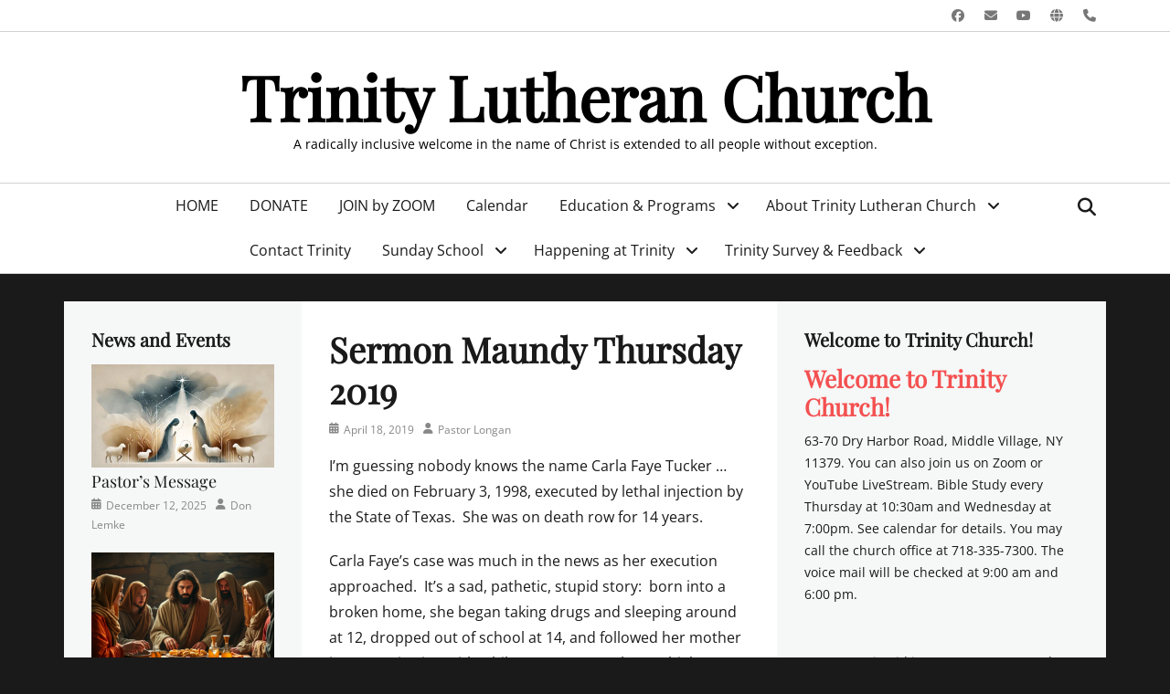

--- FILE ---
content_type: text/html; charset=UTF-8
request_url: https://www.trinitymiddlevillage.org/sermon-maundy-thursday-2019/
body_size: 16444
content:
		<!DOCTYPE html>
		<html lang="en">
		
<head>
		<meta charset="UTF-8">
		<meta name="viewport" content="width=device-width, initial-scale=1, minimum-scale=1">
		<link rel="profile" href="http://gmpg.org/xfn/11">
		<title>Sermon Maundy Thursday 2019 &#8211; Trinity Lutheran Church</title>
<meta name='robots' content='max-image-preview:large' />
<link rel='dns-prefetch' href='//www.jotform.com' />
<link rel='dns-prefetch' href='//fonts.googleapis.com' />
<link rel="alternate" type="application/rss+xml" title="Trinity Lutheran Church &raquo; Feed" href="https://www.trinitymiddlevillage.org/feed/" />
<link rel="alternate" type="application/rss+xml" title="Trinity Lutheran Church &raquo; Comments Feed" href="https://www.trinitymiddlevillage.org/comments/feed/" />
<link rel="alternate" title="oEmbed (JSON)" type="application/json+oembed" href="https://www.trinitymiddlevillage.org/wp-json/oembed/1.0/embed?url=https%3A%2F%2Fwww.trinitymiddlevillage.org%2Fsermon-maundy-thursday-2019%2F" />
<link rel="alternate" title="oEmbed (XML)" type="text/xml+oembed" href="https://www.trinitymiddlevillage.org/wp-json/oembed/1.0/embed?url=https%3A%2F%2Fwww.trinitymiddlevillage.org%2Fsermon-maundy-thursday-2019%2F&#038;format=xml" />
<style id='wp-img-auto-sizes-contain-inline-css' type='text/css'>
img:is([sizes=auto i],[sizes^="auto," i]){contain-intrinsic-size:3000px 1500px}
/*# sourceURL=wp-img-auto-sizes-contain-inline-css */
</style>
<link rel='stylesheet' id='calp-general-css' href='https://www.trinitymiddlevillage.org/wp-content/plugins/calpress-event-calendar/css/general.css?ver=1' type='text/css' media='all' />
<link rel='stylesheet' id='mec-select2-style-css' href='https://www.trinitymiddlevillage.org/wp-content/plugins/modern-events-calendar-lite/assets/packages/select2/select2.min.css?ver=7.28.0' type='text/css' media='all' />
<link rel='stylesheet' id='mec-font-icons-css' href='https://www.trinitymiddlevillage.org/wp-content/plugins/modern-events-calendar-lite/assets/css/iconfonts.css?ver=7.28.0' type='text/css' media='all' />
<link rel='stylesheet' id='mec-frontend-style-css' href='https://www.trinitymiddlevillage.org/wp-content/plugins/modern-events-calendar-lite/assets/css/frontend.min.css?ver=7.28.0' type='text/css' media='all' />
<link rel='stylesheet' id='mec-tooltip-style-css' href='https://www.trinitymiddlevillage.org/wp-content/plugins/modern-events-calendar-lite/assets/packages/tooltip/tooltip.css?ver=7.28.0' type='text/css' media='all' />
<link rel='stylesheet' id='mec-tooltip-shadow-style-css' href='https://www.trinitymiddlevillage.org/wp-content/plugins/modern-events-calendar-lite/assets/packages/tooltip/tooltipster-sideTip-shadow.min.css?ver=7.28.0' type='text/css' media='all' />
<link rel='stylesheet' id='featherlight-css' href='https://www.trinitymiddlevillage.org/wp-content/plugins/modern-events-calendar-lite/assets/packages/featherlight/featherlight.css?ver=7.28.0' type='text/css' media='all' />
<link rel='stylesheet' id='mec-google-fonts-css' href='//fonts.googleapis.com/css?family=Montserrat%3A400%2C700%7CRoboto%3A100%2C300%2C400%2C700&#038;ver=7.28.0' type='text/css' media='all' />
<link rel='stylesheet' id='mec-lity-style-css' href='https://www.trinitymiddlevillage.org/wp-content/plugins/modern-events-calendar-lite/assets/packages/lity/lity.min.css?ver=7.28.0' type='text/css' media='all' />
<link rel='stylesheet' id='mec-general-calendar-style-css' href='https://www.trinitymiddlevillage.org/wp-content/plugins/modern-events-calendar-lite/assets/css/mec-general-calendar.css?ver=7.28.0' type='text/css' media='all' />
<link rel='stylesheet' id='A5-framework-css' href='https://www.trinitymiddlevillage.org/a5-framework-frontend.css?ver=1.0%20beta%2020160127%20FPW' type='text/css' media='all' />
<style id='wp-emoji-styles-inline-css' type='text/css'>

	img.wp-smiley, img.emoji {
		display: inline !important;
		border: none !important;
		box-shadow: none !important;
		height: 1em !important;
		width: 1em !important;
		margin: 0 0.07em !important;
		vertical-align: -0.1em !important;
		background: none !important;
		padding: 0 !important;
	}
/*# sourceURL=wp-emoji-styles-inline-css */
</style>
<style id='wp-block-library-inline-css' type='text/css'>
:root{--wp-block-synced-color:#7a00df;--wp-block-synced-color--rgb:122,0,223;--wp-bound-block-color:var(--wp-block-synced-color);--wp-editor-canvas-background:#ddd;--wp-admin-theme-color:#007cba;--wp-admin-theme-color--rgb:0,124,186;--wp-admin-theme-color-darker-10:#006ba1;--wp-admin-theme-color-darker-10--rgb:0,107,160.5;--wp-admin-theme-color-darker-20:#005a87;--wp-admin-theme-color-darker-20--rgb:0,90,135;--wp-admin-border-width-focus:2px}@media (min-resolution:192dpi){:root{--wp-admin-border-width-focus:1.5px}}.wp-element-button{cursor:pointer}:root .has-very-light-gray-background-color{background-color:#eee}:root .has-very-dark-gray-background-color{background-color:#313131}:root .has-very-light-gray-color{color:#eee}:root .has-very-dark-gray-color{color:#313131}:root .has-vivid-green-cyan-to-vivid-cyan-blue-gradient-background{background:linear-gradient(135deg,#00d084,#0693e3)}:root .has-purple-crush-gradient-background{background:linear-gradient(135deg,#34e2e4,#4721fb 50%,#ab1dfe)}:root .has-hazy-dawn-gradient-background{background:linear-gradient(135deg,#faaca8,#dad0ec)}:root .has-subdued-olive-gradient-background{background:linear-gradient(135deg,#fafae1,#67a671)}:root .has-atomic-cream-gradient-background{background:linear-gradient(135deg,#fdd79a,#004a59)}:root .has-nightshade-gradient-background{background:linear-gradient(135deg,#330968,#31cdcf)}:root .has-midnight-gradient-background{background:linear-gradient(135deg,#020381,#2874fc)}:root{--wp--preset--font-size--normal:16px;--wp--preset--font-size--huge:42px}.has-regular-font-size{font-size:1em}.has-larger-font-size{font-size:2.625em}.has-normal-font-size{font-size:var(--wp--preset--font-size--normal)}.has-huge-font-size{font-size:var(--wp--preset--font-size--huge)}.has-text-align-center{text-align:center}.has-text-align-left{text-align:left}.has-text-align-right{text-align:right}.has-fit-text{white-space:nowrap!important}#end-resizable-editor-section{display:none}.aligncenter{clear:both}.items-justified-left{justify-content:flex-start}.items-justified-center{justify-content:center}.items-justified-right{justify-content:flex-end}.items-justified-space-between{justify-content:space-between}.screen-reader-text{border:0;clip-path:inset(50%);height:1px;margin:-1px;overflow:hidden;padding:0;position:absolute;width:1px;word-wrap:normal!important}.screen-reader-text:focus{background-color:#ddd;clip-path:none;color:#444;display:block;font-size:1em;height:auto;left:5px;line-height:normal;padding:15px 23px 14px;text-decoration:none;top:5px;width:auto;z-index:100000}html :where(.has-border-color){border-style:solid}html :where([style*=border-top-color]){border-top-style:solid}html :where([style*=border-right-color]){border-right-style:solid}html :where([style*=border-bottom-color]){border-bottom-style:solid}html :where([style*=border-left-color]){border-left-style:solid}html :where([style*=border-width]){border-style:solid}html :where([style*=border-top-width]){border-top-style:solid}html :where([style*=border-right-width]){border-right-style:solid}html :where([style*=border-bottom-width]){border-bottom-style:solid}html :where([style*=border-left-width]){border-left-style:solid}html :where(img[class*=wp-image-]){height:auto;max-width:100%}:where(figure){margin:0 0 1em}html :where(.is-position-sticky){--wp-admin--admin-bar--position-offset:var(--wp-admin--admin-bar--height,0px)}@media screen and (max-width:600px){html :where(.is-position-sticky){--wp-admin--admin-bar--position-offset:0px}}

/*# sourceURL=wp-block-library-inline-css */
</style><style id='wp-block-image-inline-css' type='text/css'>
.wp-block-image>a,.wp-block-image>figure>a{display:inline-block}.wp-block-image img{box-sizing:border-box;height:auto;max-width:100%;vertical-align:bottom}@media not (prefers-reduced-motion){.wp-block-image img.hide{visibility:hidden}.wp-block-image img.show{animation:show-content-image .4s}}.wp-block-image[style*=border-radius] img,.wp-block-image[style*=border-radius]>a{border-radius:inherit}.wp-block-image.has-custom-border img{box-sizing:border-box}.wp-block-image.aligncenter{text-align:center}.wp-block-image.alignfull>a,.wp-block-image.alignwide>a{width:100%}.wp-block-image.alignfull img,.wp-block-image.alignwide img{height:auto;width:100%}.wp-block-image .aligncenter,.wp-block-image .alignleft,.wp-block-image .alignright,.wp-block-image.aligncenter,.wp-block-image.alignleft,.wp-block-image.alignright{display:table}.wp-block-image .aligncenter>figcaption,.wp-block-image .alignleft>figcaption,.wp-block-image .alignright>figcaption,.wp-block-image.aligncenter>figcaption,.wp-block-image.alignleft>figcaption,.wp-block-image.alignright>figcaption{caption-side:bottom;display:table-caption}.wp-block-image .alignleft{float:left;margin:.5em 1em .5em 0}.wp-block-image .alignright{float:right;margin:.5em 0 .5em 1em}.wp-block-image .aligncenter{margin-left:auto;margin-right:auto}.wp-block-image :where(figcaption){margin-bottom:1em;margin-top:.5em}.wp-block-image.is-style-circle-mask img{border-radius:9999px}@supports ((-webkit-mask-image:none) or (mask-image:none)) or (-webkit-mask-image:none){.wp-block-image.is-style-circle-mask img{border-radius:0;-webkit-mask-image:url('data:image/svg+xml;utf8,<svg viewBox="0 0 100 100" xmlns="http://www.w3.org/2000/svg"><circle cx="50" cy="50" r="50"/></svg>');mask-image:url('data:image/svg+xml;utf8,<svg viewBox="0 0 100 100" xmlns="http://www.w3.org/2000/svg"><circle cx="50" cy="50" r="50"/></svg>');mask-mode:alpha;-webkit-mask-position:center;mask-position:center;-webkit-mask-repeat:no-repeat;mask-repeat:no-repeat;-webkit-mask-size:contain;mask-size:contain}}:root :where(.wp-block-image.is-style-rounded img,.wp-block-image .is-style-rounded img){border-radius:9999px}.wp-block-image figure{margin:0}.wp-lightbox-container{display:flex;flex-direction:column;position:relative}.wp-lightbox-container img{cursor:zoom-in}.wp-lightbox-container img:hover+button{opacity:1}.wp-lightbox-container button{align-items:center;backdrop-filter:blur(16px) saturate(180%);background-color:#5a5a5a40;border:none;border-radius:4px;cursor:zoom-in;display:flex;height:20px;justify-content:center;opacity:0;padding:0;position:absolute;right:16px;text-align:center;top:16px;width:20px;z-index:100}@media not (prefers-reduced-motion){.wp-lightbox-container button{transition:opacity .2s ease}}.wp-lightbox-container button:focus-visible{outline:3px auto #5a5a5a40;outline:3px auto -webkit-focus-ring-color;outline-offset:3px}.wp-lightbox-container button:hover{cursor:pointer;opacity:1}.wp-lightbox-container button:focus{opacity:1}.wp-lightbox-container button:focus,.wp-lightbox-container button:hover,.wp-lightbox-container button:not(:hover):not(:active):not(.has-background){background-color:#5a5a5a40;border:none}.wp-lightbox-overlay{box-sizing:border-box;cursor:zoom-out;height:100vh;left:0;overflow:hidden;position:fixed;top:0;visibility:hidden;width:100%;z-index:100000}.wp-lightbox-overlay .close-button{align-items:center;cursor:pointer;display:flex;justify-content:center;min-height:40px;min-width:40px;padding:0;position:absolute;right:calc(env(safe-area-inset-right) + 16px);top:calc(env(safe-area-inset-top) + 16px);z-index:5000000}.wp-lightbox-overlay .close-button:focus,.wp-lightbox-overlay .close-button:hover,.wp-lightbox-overlay .close-button:not(:hover):not(:active):not(.has-background){background:none;border:none}.wp-lightbox-overlay .lightbox-image-container{height:var(--wp--lightbox-container-height);left:50%;overflow:hidden;position:absolute;top:50%;transform:translate(-50%,-50%);transform-origin:top left;width:var(--wp--lightbox-container-width);z-index:9999999999}.wp-lightbox-overlay .wp-block-image{align-items:center;box-sizing:border-box;display:flex;height:100%;justify-content:center;margin:0;position:relative;transform-origin:0 0;width:100%;z-index:3000000}.wp-lightbox-overlay .wp-block-image img{height:var(--wp--lightbox-image-height);min-height:var(--wp--lightbox-image-height);min-width:var(--wp--lightbox-image-width);width:var(--wp--lightbox-image-width)}.wp-lightbox-overlay .wp-block-image figcaption{display:none}.wp-lightbox-overlay button{background:none;border:none}.wp-lightbox-overlay .scrim{background-color:#fff;height:100%;opacity:.9;position:absolute;width:100%;z-index:2000000}.wp-lightbox-overlay.active{visibility:visible}@media not (prefers-reduced-motion){.wp-lightbox-overlay.active{animation:turn-on-visibility .25s both}.wp-lightbox-overlay.active img{animation:turn-on-visibility .35s both}.wp-lightbox-overlay.show-closing-animation:not(.active){animation:turn-off-visibility .35s both}.wp-lightbox-overlay.show-closing-animation:not(.active) img{animation:turn-off-visibility .25s both}.wp-lightbox-overlay.zoom.active{animation:none;opacity:1;visibility:visible}.wp-lightbox-overlay.zoom.active .lightbox-image-container{animation:lightbox-zoom-in .4s}.wp-lightbox-overlay.zoom.active .lightbox-image-container img{animation:none}.wp-lightbox-overlay.zoom.active .scrim{animation:turn-on-visibility .4s forwards}.wp-lightbox-overlay.zoom.show-closing-animation:not(.active){animation:none}.wp-lightbox-overlay.zoom.show-closing-animation:not(.active) .lightbox-image-container{animation:lightbox-zoom-out .4s}.wp-lightbox-overlay.zoom.show-closing-animation:not(.active) .lightbox-image-container img{animation:none}.wp-lightbox-overlay.zoom.show-closing-animation:not(.active) .scrim{animation:turn-off-visibility .4s forwards}}@keyframes show-content-image{0%{visibility:hidden}99%{visibility:hidden}to{visibility:visible}}@keyframes turn-on-visibility{0%{opacity:0}to{opacity:1}}@keyframes turn-off-visibility{0%{opacity:1;visibility:visible}99%{opacity:0;visibility:visible}to{opacity:0;visibility:hidden}}@keyframes lightbox-zoom-in{0%{transform:translate(calc((-100vw + var(--wp--lightbox-scrollbar-width))/2 + var(--wp--lightbox-initial-left-position)),calc(-50vh + var(--wp--lightbox-initial-top-position))) scale(var(--wp--lightbox-scale))}to{transform:translate(-50%,-50%) scale(1)}}@keyframes lightbox-zoom-out{0%{transform:translate(-50%,-50%) scale(1);visibility:visible}99%{visibility:visible}to{transform:translate(calc((-100vw + var(--wp--lightbox-scrollbar-width))/2 + var(--wp--lightbox-initial-left-position)),calc(-50vh + var(--wp--lightbox-initial-top-position))) scale(var(--wp--lightbox-scale));visibility:hidden}}
/*# sourceURL=https://www.trinitymiddlevillage.org/wp-includes/blocks/image/style.min.css */
</style>
<style id='wp-block-image-theme-inline-css' type='text/css'>
:root :where(.wp-block-image figcaption){color:#555;font-size:13px;text-align:center}.is-dark-theme :root :where(.wp-block-image figcaption){color:#ffffffa6}.wp-block-image{margin:0 0 1em}
/*# sourceURL=https://www.trinitymiddlevillage.org/wp-includes/blocks/image/theme.min.css */
</style>
<style id='wp-block-paragraph-inline-css' type='text/css'>
.is-small-text{font-size:.875em}.is-regular-text{font-size:1em}.is-large-text{font-size:2.25em}.is-larger-text{font-size:3em}.has-drop-cap:not(:focus):first-letter{float:left;font-size:8.4em;font-style:normal;font-weight:100;line-height:.68;margin:.05em .1em 0 0;text-transform:uppercase}body.rtl .has-drop-cap:not(:focus):first-letter{float:none;margin-left:.1em}p.has-drop-cap.has-background{overflow:hidden}:root :where(p.has-background){padding:1.25em 2.375em}:where(p.has-text-color:not(.has-link-color)) a{color:inherit}p.has-text-align-left[style*="writing-mode:vertical-lr"],p.has-text-align-right[style*="writing-mode:vertical-rl"]{rotate:180deg}
/*# sourceURL=https://www.trinitymiddlevillage.org/wp-includes/blocks/paragraph/style.min.css */
</style>
<style id='global-styles-inline-css' type='text/css'>
:root{--wp--preset--aspect-ratio--square: 1;--wp--preset--aspect-ratio--4-3: 4/3;--wp--preset--aspect-ratio--3-4: 3/4;--wp--preset--aspect-ratio--3-2: 3/2;--wp--preset--aspect-ratio--2-3: 2/3;--wp--preset--aspect-ratio--16-9: 16/9;--wp--preset--aspect-ratio--9-16: 9/16;--wp--preset--color--black: #111111;--wp--preset--color--cyan-bluish-gray: #abb8c3;--wp--preset--color--white: #ffffff;--wp--preset--color--pale-pink: #f78da7;--wp--preset--color--vivid-red: #cf2e2e;--wp--preset--color--luminous-vivid-orange: #ff6900;--wp--preset--color--luminous-vivid-amber: #fcb900;--wp--preset--color--light-green-cyan: #7bdcb5;--wp--preset--color--vivid-green-cyan: #00d084;--wp--preset--color--pale-cyan-blue: #8ed1fc;--wp--preset--color--vivid-cyan-blue: #0693e3;--wp--preset--color--vivid-purple: #9b51e0;--wp--preset--color--gray: #f4f4f4;--wp--preset--color--blue: #1b8be0;--wp--preset--color--orange: #e7b507;--wp--preset--color--soft-red: #f45050;--wp--preset--gradient--vivid-cyan-blue-to-vivid-purple: linear-gradient(135deg,rgb(6,147,227) 0%,rgb(155,81,224) 100%);--wp--preset--gradient--light-green-cyan-to-vivid-green-cyan: linear-gradient(135deg,rgb(122,220,180) 0%,rgb(0,208,130) 100%);--wp--preset--gradient--luminous-vivid-amber-to-luminous-vivid-orange: linear-gradient(135deg,rgb(252,185,0) 0%,rgb(255,105,0) 100%);--wp--preset--gradient--luminous-vivid-orange-to-vivid-red: linear-gradient(135deg,rgb(255,105,0) 0%,rgb(207,46,46) 100%);--wp--preset--gradient--very-light-gray-to-cyan-bluish-gray: linear-gradient(135deg,rgb(238,238,238) 0%,rgb(169,184,195) 100%);--wp--preset--gradient--cool-to-warm-spectrum: linear-gradient(135deg,rgb(74,234,220) 0%,rgb(151,120,209) 20%,rgb(207,42,186) 40%,rgb(238,44,130) 60%,rgb(251,105,98) 80%,rgb(254,248,76) 100%);--wp--preset--gradient--blush-light-purple: linear-gradient(135deg,rgb(255,206,236) 0%,rgb(152,150,240) 100%);--wp--preset--gradient--blush-bordeaux: linear-gradient(135deg,rgb(254,205,165) 0%,rgb(254,45,45) 50%,rgb(107,0,62) 100%);--wp--preset--gradient--luminous-dusk: linear-gradient(135deg,rgb(255,203,112) 0%,rgb(199,81,192) 50%,rgb(65,88,208) 100%);--wp--preset--gradient--pale-ocean: linear-gradient(135deg,rgb(255,245,203) 0%,rgb(182,227,212) 50%,rgb(51,167,181) 100%);--wp--preset--gradient--electric-grass: linear-gradient(135deg,rgb(202,248,128) 0%,rgb(113,206,126) 100%);--wp--preset--gradient--midnight: linear-gradient(135deg,rgb(2,3,129) 0%,rgb(40,116,252) 100%);--wp--preset--font-size--small: 14px;--wp--preset--font-size--medium: 20px;--wp--preset--font-size--large: 42px;--wp--preset--font-size--x-large: 42px;--wp--preset--font-size--normal: 18px;--wp--preset--font-size--huge: 54px;--wp--preset--spacing--20: 0.44rem;--wp--preset--spacing--30: 0.67rem;--wp--preset--spacing--40: 1rem;--wp--preset--spacing--50: 1.5rem;--wp--preset--spacing--60: 2.25rem;--wp--preset--spacing--70: 3.38rem;--wp--preset--spacing--80: 5.06rem;--wp--preset--shadow--natural: 6px 6px 9px rgba(0, 0, 0, 0.2);--wp--preset--shadow--deep: 12px 12px 50px rgba(0, 0, 0, 0.4);--wp--preset--shadow--sharp: 6px 6px 0px rgba(0, 0, 0, 0.2);--wp--preset--shadow--outlined: 6px 6px 0px -3px rgb(255, 255, 255), 6px 6px rgb(0, 0, 0);--wp--preset--shadow--crisp: 6px 6px 0px rgb(0, 0, 0);}:where(.is-layout-flex){gap: 0.5em;}:where(.is-layout-grid){gap: 0.5em;}body .is-layout-flex{display: flex;}.is-layout-flex{flex-wrap: wrap;align-items: center;}.is-layout-flex > :is(*, div){margin: 0;}body .is-layout-grid{display: grid;}.is-layout-grid > :is(*, div){margin: 0;}:where(.wp-block-columns.is-layout-flex){gap: 2em;}:where(.wp-block-columns.is-layout-grid){gap: 2em;}:where(.wp-block-post-template.is-layout-flex){gap: 1.25em;}:where(.wp-block-post-template.is-layout-grid){gap: 1.25em;}.has-black-color{color: var(--wp--preset--color--black) !important;}.has-cyan-bluish-gray-color{color: var(--wp--preset--color--cyan-bluish-gray) !important;}.has-white-color{color: var(--wp--preset--color--white) !important;}.has-pale-pink-color{color: var(--wp--preset--color--pale-pink) !important;}.has-vivid-red-color{color: var(--wp--preset--color--vivid-red) !important;}.has-luminous-vivid-orange-color{color: var(--wp--preset--color--luminous-vivid-orange) !important;}.has-luminous-vivid-amber-color{color: var(--wp--preset--color--luminous-vivid-amber) !important;}.has-light-green-cyan-color{color: var(--wp--preset--color--light-green-cyan) !important;}.has-vivid-green-cyan-color{color: var(--wp--preset--color--vivid-green-cyan) !important;}.has-pale-cyan-blue-color{color: var(--wp--preset--color--pale-cyan-blue) !important;}.has-vivid-cyan-blue-color{color: var(--wp--preset--color--vivid-cyan-blue) !important;}.has-vivid-purple-color{color: var(--wp--preset--color--vivid-purple) !important;}.has-black-background-color{background-color: var(--wp--preset--color--black) !important;}.has-cyan-bluish-gray-background-color{background-color: var(--wp--preset--color--cyan-bluish-gray) !important;}.has-white-background-color{background-color: var(--wp--preset--color--white) !important;}.has-pale-pink-background-color{background-color: var(--wp--preset--color--pale-pink) !important;}.has-vivid-red-background-color{background-color: var(--wp--preset--color--vivid-red) !important;}.has-luminous-vivid-orange-background-color{background-color: var(--wp--preset--color--luminous-vivid-orange) !important;}.has-luminous-vivid-amber-background-color{background-color: var(--wp--preset--color--luminous-vivid-amber) !important;}.has-light-green-cyan-background-color{background-color: var(--wp--preset--color--light-green-cyan) !important;}.has-vivid-green-cyan-background-color{background-color: var(--wp--preset--color--vivid-green-cyan) !important;}.has-pale-cyan-blue-background-color{background-color: var(--wp--preset--color--pale-cyan-blue) !important;}.has-vivid-cyan-blue-background-color{background-color: var(--wp--preset--color--vivid-cyan-blue) !important;}.has-vivid-purple-background-color{background-color: var(--wp--preset--color--vivid-purple) !important;}.has-black-border-color{border-color: var(--wp--preset--color--black) !important;}.has-cyan-bluish-gray-border-color{border-color: var(--wp--preset--color--cyan-bluish-gray) !important;}.has-white-border-color{border-color: var(--wp--preset--color--white) !important;}.has-pale-pink-border-color{border-color: var(--wp--preset--color--pale-pink) !important;}.has-vivid-red-border-color{border-color: var(--wp--preset--color--vivid-red) !important;}.has-luminous-vivid-orange-border-color{border-color: var(--wp--preset--color--luminous-vivid-orange) !important;}.has-luminous-vivid-amber-border-color{border-color: var(--wp--preset--color--luminous-vivid-amber) !important;}.has-light-green-cyan-border-color{border-color: var(--wp--preset--color--light-green-cyan) !important;}.has-vivid-green-cyan-border-color{border-color: var(--wp--preset--color--vivid-green-cyan) !important;}.has-pale-cyan-blue-border-color{border-color: var(--wp--preset--color--pale-cyan-blue) !important;}.has-vivid-cyan-blue-border-color{border-color: var(--wp--preset--color--vivid-cyan-blue) !important;}.has-vivid-purple-border-color{border-color: var(--wp--preset--color--vivid-purple) !important;}.has-vivid-cyan-blue-to-vivid-purple-gradient-background{background: var(--wp--preset--gradient--vivid-cyan-blue-to-vivid-purple) !important;}.has-light-green-cyan-to-vivid-green-cyan-gradient-background{background: var(--wp--preset--gradient--light-green-cyan-to-vivid-green-cyan) !important;}.has-luminous-vivid-amber-to-luminous-vivid-orange-gradient-background{background: var(--wp--preset--gradient--luminous-vivid-amber-to-luminous-vivid-orange) !important;}.has-luminous-vivid-orange-to-vivid-red-gradient-background{background: var(--wp--preset--gradient--luminous-vivid-orange-to-vivid-red) !important;}.has-very-light-gray-to-cyan-bluish-gray-gradient-background{background: var(--wp--preset--gradient--very-light-gray-to-cyan-bluish-gray) !important;}.has-cool-to-warm-spectrum-gradient-background{background: var(--wp--preset--gradient--cool-to-warm-spectrum) !important;}.has-blush-light-purple-gradient-background{background: var(--wp--preset--gradient--blush-light-purple) !important;}.has-blush-bordeaux-gradient-background{background: var(--wp--preset--gradient--blush-bordeaux) !important;}.has-luminous-dusk-gradient-background{background: var(--wp--preset--gradient--luminous-dusk) !important;}.has-pale-ocean-gradient-background{background: var(--wp--preset--gradient--pale-ocean) !important;}.has-electric-grass-gradient-background{background: var(--wp--preset--gradient--electric-grass) !important;}.has-midnight-gradient-background{background: var(--wp--preset--gradient--midnight) !important;}.has-small-font-size{font-size: var(--wp--preset--font-size--small) !important;}.has-medium-font-size{font-size: var(--wp--preset--font-size--medium) !important;}.has-large-font-size{font-size: var(--wp--preset--font-size--large) !important;}.has-x-large-font-size{font-size: var(--wp--preset--font-size--x-large) !important;}
/*# sourceURL=global-styles-inline-css */
</style>

<style id='classic-theme-styles-inline-css' type='text/css'>
/*! This file is auto-generated */
.wp-block-button__link{color:#fff;background-color:#32373c;border-radius:9999px;box-shadow:none;text-decoration:none;padding:calc(.667em + 2px) calc(1.333em + 2px);font-size:1.125em}.wp-block-file__button{background:#32373c;color:#fff;text-decoration:none}
/*# sourceURL=/wp-includes/css/classic-themes.min.css */
</style>
<link rel='stylesheet' id='ce_responsive-css' href='https://www.trinitymiddlevillage.org/wp-content/plugins/simple-embed-code/css/video-container.min.css?ver=2.5.1' type='text/css' media='all' />
<link rel='stylesheet' id='lucida-web-font-css' href='https://www.trinitymiddlevillage.org/wp-content/fonts/0688972f37652f61a990173aa0de9ff4.css' type='text/css' media='all' />
<link rel='stylesheet' id='lucida-style-css' href='https://www.trinitymiddlevillage.org/wp-content/themes/lucida/style.css?ver=2.0.1' type='text/css' media='all' />
<link rel='stylesheet' id='font-awesome-css' href='https://www.trinitymiddlevillage.org/wp-content/themes/lucida/css/font-awesome/css/all.min.css?ver=6.7.2' type='text/css' media='all' />
<link rel='stylesheet' id='lucida-block-style-css' href='https://www.trinitymiddlevillage.org/wp-content/themes/lucida/css/blocks.css?ver=20251219-182726' type='text/css' media='all' />
<script type="text/javascript" src="https://www.trinitymiddlevillage.org/wp-includes/js/jquery/jquery.min.js?ver=3.7.1" id="jquery-core-js"></script>
<script type="text/javascript" src="https://www.trinitymiddlevillage.org/wp-includes/js/jquery/jquery-migrate.min.js?ver=3.4.1" id="jquery-migrate-js"></script>
<script type="text/javascript" id="calp-event-js-extra">
/* <![CDATA[ */
var calp_event = {"language":"en","ajaxurl":"https://www.trinitymiddlevillage.org/wp-admin/admin-ajax.php"};
//# sourceURL=calp-event-js-extra
/* ]]> */
</script>
<script type="text/javascript" src="https://www.trinitymiddlevillage.org/wp-content/plugins/calpress-event-calendar/js/event.js?ver=1" id="calp-event-js"></script>
<script type="text/javascript" src="https://www.trinitymiddlevillage.org/wp-includes/js/jquery/ui/core.min.js?ver=1.13.3" id="jquery-ui-core-js"></script>
<script type="text/javascript" src="https://www.trinitymiddlevillage.org/wp-includes/js/jquery/ui/mouse.min.js?ver=1.13.3" id="jquery-ui-mouse-js"></script>
<script type="text/javascript" src="https://www.trinitymiddlevillage.org/wp-includes/js/jquery/ui/draggable.min.js?ver=1.13.3" id="jquery-ui-draggable-js"></script>
<script type="text/javascript" src="https://www.jotform.com/static/feedbackWP.js?ver=6.9" id="jotform-feedback-button-js"></script>
<script type="text/javascript" id="lucida-custom-scripts-js-extra">
/* <![CDATA[ */
var lucidaScreenReaderText = {"expand":"expand child menu","collapse":"collapse child menu"};
//# sourceURL=lucida-custom-scripts-js-extra
/* ]]> */
</script>
<script type="text/javascript" src="https://www.trinitymiddlevillage.org/wp-content/themes/lucida/js/custom-scripts.min.js" id="lucida-custom-scripts-js"></script>
<link rel="https://api.w.org/" href="https://www.trinitymiddlevillage.org/wp-json/" /><link rel="alternate" title="JSON" type="application/json" href="https://www.trinitymiddlevillage.org/wp-json/wp/v2/posts/1119" /><link rel="EditURI" type="application/rsd+xml" title="RSD" href="https://www.trinitymiddlevillage.org/xmlrpc.php?rsd" />
<meta name="generator" content="WordPress 6.9" />
<link rel="canonical" href="https://www.trinitymiddlevillage.org/sermon-maundy-thursday-2019/" />
<link rel='shortlink' href='https://www.trinitymiddlevillage.org/?p=1119' />
<style type="text/css">.recentcomments a{display:inline !important;padding:0 !important;margin:0 !important;}</style><link rel="icon" href="https://www.trinitymiddlevillage.org/wp-content/uploads/2017/10/Luther_Seal_1-150x150.jpg" sizes="32x32" />
<link rel="icon" href="https://www.trinitymiddlevillage.org/wp-content/uploads/2017/10/Luther_Seal_1.jpg" sizes="192x192" />
<link rel="apple-touch-icon" href="https://www.trinitymiddlevillage.org/wp-content/uploads/2017/10/Luther_Seal_1.jpg" />
<meta name="msapplication-TileImage" content="https://www.trinitymiddlevillage.org/wp-content/uploads/2017/10/Luther_Seal_1.jpg" />
<!-- Trinity Lutheran Church inline CSS Styles -->
<style type="text/css" media="screen" rel="ct-custom-css">
.site-title a, .site-description { color: #000000; }
</style>
<style>:root,::before,::after{--mec-color-skin: #40d9f1;--mec-color-skin-rgba-1: rgba(64, 217, 241, .25);--mec-color-skin-rgba-2: rgba(64, 217, 241, .5);--mec-color-skin-rgba-3: rgba(64, 217, 241, .75);--mec-color-skin-rgba-4: rgba(64, 217, 241, .11);--mec-primary-border-radius: ;--mec-secondary-border-radius: ;--mec-container-normal-width: 1196px;--mec-container-large-width: 1690px;--mec-fes-main-color: #40d9f1;--mec-fes-main-color-rgba-1: rgba(64, 217, 241, 0.12);--mec-fes-main-color-rgba-2: rgba(64, 217, 241, 0.23);--mec-fes-main-color-rgba-3: rgba(64, 217, 241, 0.03);--mec-fes-main-color-rgba-4: rgba(64, 217, 241, 0.3);--mec-fes-main-color-rgba-5: rgb(64 217 241 / 7%);--mec-fes-main-color-rgba-6: rgba(64, 217, 241, 0.2);</style></head>

<body class="wp-singular post-template-default single single-post postid-1119 single-format-standard wp-embed-responsive wp-theme-lucida mec-theme-lucida group-blog layout-three-columns excerpt-image-left news-ticker-above-content header-center">


		<div id="page" class="hfeed site">
			<a class="skip-link screen-reader-text" href="#content">Skip to content			</a>	
				<div id="header-top" class="header-top-bar">
		    <div class="wrapper">
		            <div id="header-top-menu">
                    <div class="header-right-social-icons widget_lucida_social_icons">
                <a class="font-awesome fa-brands fa-facebook" target="_blank" title="Facebook" href="https://www.facebook.com/trinitymiddlevillage"><span class="screen-reader-text">Facebook</span> </a><a class="font-awesome fa-solid fa-envelope" target="_blank" title="Email" href="information@trinitymiddlevillage.org"><span class="screen-reader-text">Email</span> </a><a class="font-awesome fa-brands fa-youtube" target="_blank" title="YouTube" href="https://www.youtube.com/channel/UCJY3b2UTudO7noiVEVVreyw"><span class="screen-reader-text">YouTube</span> </a><a class="font-awesome fa-solid fa-globe" target="_blank" title="Website" href="http://www.trinitymiddlevillage.org/"><span class="screen-reader-text">Website</span> </a><a class="font-awesome fa-solid fa-phone" target="_blank" title="Phone" href="7183357300"><span class="screen-reader-text">Phone</span> </a>            </div><!-- #header-right-social-icons -->
        
    </div><!-- #header-top-menu -->
    		    </div><!-- .wrapper -->
		</div><!-- #header-top -->
	    		<header id="masthead" role="banner">
    		<div class="wrapper">
		<div id="site-branding">
		<div id="site-header"><p class="site-title"><a href="https://www.trinitymiddlevillage.org/">Trinity Lutheran Church</a></p>
			<h2 class="site-description">A radically inclusive welcome in the name of Christ is extended to all people without exception. </h2>
		</div><!-- #site-header --></div><!-- #site-branding-->			</div><!-- .wrapper -->
		</header><!-- #masthead -->
		<!-- Disable Header Image -->    <div id="primary-menu">
        <div class="wrapper">
            <button id="menu-toggle-primary" class="menu-toggle">Menu</button>

            <div id="site-header-menu" class="menu-primary">
                <nav id="site-navigation" class="main-navigation nav-primary search-enabled" role="navigation" aria-label="Primary Menu">
                    <h3 class="screen-reader-text">Primary menu</h3>
                    <ul id="menu-main-menu" class="menu lucida-nav-menu"><li id="menu-item-221" class="menu-item menu-item-type-custom menu-item-object-custom menu-item-home menu-item-221"><a href="https://www.trinitymiddlevillage.org">HOME</a></li>
<li id="menu-item-8397" class="menu-item menu-item-type-post_type menu-item-object-page menu-item-8397"><a href="https://www.trinitymiddlevillage.org/donate-to-trinity/">DONATE</a></li>
<li id="menu-item-7344" class="menu-item menu-item-type-custom menu-item-object-custom menu-item-7344"><a href="https://us06web.zoom.us/j/7183357300?">JOIN by ZOOM</a></li>
<li id="menu-item-7201" class="menu-item menu-item-type-post_type menu-item-object-page menu-item-7201"><a href="https://www.trinitymiddlevillage.org/events-calendar/">Calendar</a></li>
<li id="menu-item-226" class="menu-item menu-item-type-post_type menu-item-object-page menu-item-has-children menu-item-226"><a href="https://www.trinitymiddlevillage.org/education-and-programs-at-trinity-lutheran/">Education &#038; Programs</a>
<ul class="sub-menu">
	<li id="menu-item-231" class="menu-item menu-item-type-post_type menu-item-object-page menu-item-231"><a href="https://www.trinitymiddlevillage.org/education-and-programs-at-trinity-lutheran/trinity-lutheran-church-activities/">Trinity Lutheran Church Activities</a></li>
	<li id="menu-item-3605" class="menu-item menu-item-type-post_type menu-item-object-page menu-item-3605"><a href="https://www.trinitymiddlevillage.org/sunday-school/">Sunday School</a></li>
	<li id="menu-item-232" class="menu-item menu-item-type-post_type menu-item-object-page menu-item-232"><a href="https://www.trinitymiddlevillage.org/education-and-programs-at-trinity-lutheran/confirmation-at-trinity-lutheran-church/">Confirmation at Trinity Lutheran Church</a></li>
</ul>
</li>
<li id="menu-item-227" class="menu-item menu-item-type-post_type menu-item-object-page menu-item-has-children menu-item-227"><a href="https://www.trinitymiddlevillage.org/about-trinity-lutheran-church/">About Trinity Lutheran Church</a>
<ul class="sub-menu">
	<li id="menu-item-234" class="menu-item menu-item-type-post_type menu-item-object-page menu-item-234"><a href="https://www.trinitymiddlevillage.org/about-trinity-lutheran-church/becoming-a-member-of-trinity-lutheran-church/">Becoming a Member</a></li>
	<li id="menu-item-220" class="menu-item menu-item-type-post_type menu-item-object-page menu-item-220"><a href="https://www.trinitymiddlevillage.org/about-trinity-lutheran-church/what-we-believe-at-trinity-lutheran-church/">What We Believe</a></li>
	<li id="menu-item-229" class="menu-item menu-item-type-post_type menu-item-object-page menu-item-229"><a href="https://www.trinitymiddlevillage.org/about-trinity-lutheran-church/meet-the-people-of-trinity-lutheran-church/">Meet the People of Trinity</a></li>
	<li id="menu-item-225" class="menu-item menu-item-type-post_type menu-item-object-page menu-item-has-children menu-item-225"><a href="https://www.trinitymiddlevillage.org/about-trinity-lutheran-church/worship-at-trinity-church/">Worship at Trinity Church</a>
	<ul class="sub-menu">
		<li id="menu-item-223" class="menu-item menu-item-type-post_type menu-item-object-page menu-item-223"><a href="https://www.trinitymiddlevillage.org/about-trinity-lutheran-church/worship-at-trinity-church/holy-communion-at-trinity-lutheran-church/">Holy Communion at Trinity Lutheran Church</a></li>
		<li id="menu-item-224" class="menu-item menu-item-type-post_type menu-item-object-page menu-item-224"><a href="https://www.trinitymiddlevillage.org/about-trinity-lutheran-church/worship-at-trinity-church/holy-baptism-at-trinity-lutheran-church/">Holy Baptism at Trinity Lutheran Church</a></li>
	</ul>
</li>
	<li id="menu-item-233" class="menu-item menu-item-type-post_type menu-item-object-page menu-item-233"><a href="https://www.trinitymiddlevillage.org/trinity-website-privacy-and-use-policy/">Privacy Policy</a></li>
</ul>
</li>
<li id="menu-item-6960" class="menu-item menu-item-type-post_type menu-item-object-page menu-item-6960"><a href="https://www.trinitymiddlevillage.org/contact-trinity/">Contact Trinity</a></li>
<li id="menu-item-3598" class="menu-item menu-item-type-post_type menu-item-object-page menu-item-has-children menu-item-3598"><a href="https://www.trinitymiddlevillage.org/sunday-school/">Sunday School</a>
<ul class="sub-menu">
	<li id="menu-item-9892" class="menu-item menu-item-type-post_type menu-item-object-page menu-item-has-children menu-item-9892"><a href="https://www.trinitymiddlevillage.org/past-videos/">Past Videos</a>
	<ul class="sub-menu">
		<li id="menu-item-3603" class="menu-item menu-item-type-post_type menu-item-object-post menu-item-3603"><a href="https://www.trinitymiddlevillage.org/the-big-parade/">The Big Parade Video</a></li>
		<li id="menu-item-3602" class="menu-item menu-item-type-post_type menu-item-object-post menu-item-3602"><a href="https://www.trinitymiddlevillage.org/3555-2/">Pentecost Sunday School Video</a></li>
		<li id="menu-item-4483" class="menu-item menu-item-type-post_type menu-item-object-post menu-item-4483"><a href="https://www.trinitymiddlevillage.org/sunday-school-christmas-video/">Room at the Inn Christmas Video</a></li>
		<li id="menu-item-3604" class="menu-item menu-item-type-post_type menu-item-object-post menu-item-3604"><a href="https://www.trinitymiddlevillage.org/today-in-judea/">Judea Today &#8211;  Christmas VIdeo</a></li>
	</ul>
</li>
</ul>
</li>
<li id="menu-item-4376" class="menu-item menu-item-type-post_type menu-item-object-page menu-item-has-children menu-item-4376"><a href="https://www.trinitymiddlevillage.org/happening-at-trinity/">Happening at Trinity</a>
<ul class="sub-menu">
	<li id="menu-item-4379" class="menu-item menu-item-type-post_type menu-item-object-page menu-item-4379"><a href="https://www.trinitymiddlevillage.org/happening-at-trinity/aa-new-life/">AA-New Life</a></li>
	<li id="menu-item-9213" class="menu-item menu-item-type-post_type menu-item-object-page menu-item-9213"><a href="https://www.trinitymiddlevillage.org/scouting-at-trinity/">Scouting at Trinity</a></li>
</ul>
</li>
<li id="menu-item-6973" class="menu-item menu-item-type-post_type menu-item-object-page menu-item-has-children menu-item-6973"><a href="https://www.trinitymiddlevillage.org/trinity-survey-feedback/">Trinity Survey &#038; Feedback</a>
<ul class="sub-menu">
	<li id="menu-item-7009" class="menu-item menu-item-type-post_type menu-item-object-page menu-item-7009"><a href="https://www.trinitymiddlevillage.org/trinity-general-survey/">Worship Service Feedback</a></li>
</ul>
</li>
</ul>                    <div id="search-toggle" class="font-awesome">
                        <a class="screen-reader-text" href="#search-container">Search</a>
                    </div>

                    <div id="search-container" class="displaynone">
                        
<form role="search" method="get" class="search-form" action="https://www.trinitymiddlevillage.org/">
	<label>
		<span class="screen-reader-text">Search for:</span>
		<input type="search" class="search-field" placeholder="Search..." value="" name="s" title="Search for:">
	</label>
	<input type="submit" class="search-submit" value="Search">
</form>
                    </div>
                </nav><!-- .nav-primary -->
            </div><!-- #site-header-menu -->
        </div><!-- .wrapper -->
    </div><!-- #primary-menu-wrapper -->
    		<div id="content" class="site-content">
			<div class="wrapper">
			<div id="primary" class="content-area">
				<main id="main" class="site-main" role="main">
		
	
		
<article id="post-1119" class="post-1119 post type-post status-publish format-standard hentry category-sermons">
	<!-- Page/Post Single Image Disabled or No Image set in Post Thumbnail -->
	<div class="entry-container">
		<header class="entry-header">
			<h1 class="entry-title">Sermon Maundy Thursday 2019</h1>

			<p class="entry-meta"><span class="posted-on"><span class="screen-reader-text">Posted on</span><a href="https://www.trinitymiddlevillage.org/sermon-maundy-thursday-2019/" rel="bookmark"><time class="entry-date published" datetime="2019-04-18T20:00:16-04:00">April 18, 2019</time><time class="updated" datetime="2019-04-22T10:49:14-04:00">April 22, 2019</time></a></span><span class="byline"><span class="author vcard"><span class="screen-reader-text">Author</span><a class="url fn n" href="https://www.trinitymiddlevillage.org/author/pastor-longan/">Pastor Longan</a></span></span></p><!-- .entry-meta -->		</header><!-- .entry-header -->

		<div class="entry-content">
			


<p>I’m guessing nobody knows the name Carla Faye Tucker … she died on February 3, 1998, executed by lethal injection by the State of Texas.  She was on death row for 14 years.</p>



<p>Carla Faye’s case was much in the news as her execution approached.  It’s a sad, pathetic, stupid story:  born into a broken home, she began taking drugs and sleeping around at 12, dropped out of school at 14, and followed her mother into prostitution with a biker gang.  At 21 she got high on crack with a sad, pathetic, stupid older man;  stumblebummed her way into a robbery that ended in two grisly – and I mean grisly murders.    The details are straight out of the Texas Chain Saw Massacre.  She was guilty as sin.  She pled guilty and was sentenced to death.  At the time many people at home in Texas agreed with the sentence:  if anybody ever deserved to die for murder it was Carla Faye.</p>



<p>She was a sad, pathetic mess, and she was no rocket scientist.  But over 14 years in prison she discovered something else about herself:  all her problems had molded her into a vessel for faith.  She became a passionate Christian, devoured the Bible, founded a prison ministry, led the singing,  preached and taught and brought immense spiritual joy to the prisoners and the staff.  One could almost say she was possessed by the spirit of Christ.  Now that might seem a little extreme, but Pope John Paul II was convinced of her conversion,  He was a friend of Mother Teresa, and knew what holiness looks like.  Pope John Paul publically and personally asked the Governor of Texas to commute her sentence to life without parole.  Newt Gingrich and Pat Robertson did the same, along with the United Nations and the World Council of Churches. </p>



<p>Governor George W. Bush didn’t see it that way, and so Carla Faye was duly executed on February 3, 1998. </p>



<p>We identify with her.  Carla Faye was a murderer; she had no special claim on the grace and favor of God.  We are not murderers, but neither do we.  Like Carla Faye, we are under sentence of death.  And also like Carla Faye, our faith won’t save us from dying, Jesus himself wasn’t saved from dying.  </p>



<p>No, death comes for us all.  That’s why in giving us the sacrament, Jesus put his death front and center, as Paul explains, “When we eat this bread and dink this cup we show forth the Lord’s death until he comes.”   Jesus does that because that’ exactly where he wants to take us every time we get together in his memory:  to his death, to the cross, with all its horror and pain.</p>



<p>Jesus takes us into his death, and he means for it to be horrible, repulsive, Texas Chain Saw repulsive – here, eat this,  This is me.  Take a bite out of my flesh.  Here, drink this.  This is my blood.  Drink it.   This gruesome command will make any faithful Jew nauseous. </p>



<p>There’s no way around it:  Jesus calls us to follow him, to take up the cross, to come and die.   The pope can beg that we be spared, the whole world can clamor for our release, still we all must walk as Jesus walked that lonesome valley of the shadow of death.</p>



<p>Jesus puts his death front and center in the sacrament, and so puts our own death front and center, because that is where, as they say, the rubber meets the road.  That is where faith erupts, where faith happens, where the power of God ignites.   Her sins brought Carla Faye to death’s door.  There she met God.  There she opened herself to the power of God and there she was transformed.  There she found the faith to face her own execution, filled with the grace of God, confident of her future, of eternal life with God, confident of her safety.  Carla learned what God wants us all to know, that if we are united with Jesus in a death like his, we will be united with him in a resurrection like his.  She took this saving hope with her into the death chamber.</p>



<p>There is more to say:  Jesus walks us into the horror of his death and we follow him there, but we do not have to pretend we don’t know the end of the story; we follow him but we don’t cringe with fear and terror.  Just as Christ’s death is our death, so Christ’s resurrection is our resurrection.    This is what the Christian faith is, this is what the Christian faith is for:  to do the heavy lifting of life and death.   </p>



<p>Today/tonight we share Jesus’ last meal before his execution.   Today/tonight we eat and drink his bitter suffering and death.  It’s built into the sacrament.  We share this meal with all who suffer, and, according to our confession of faith, with all the saints and martyrs, with the angels and archangels, and with all the company of heaven.  We share this meal with Carla Faye … we are all together in this together, down the centuries, across the world as we proclaim, Christ has died.  Christ is Risen.  Christ will come again.</p>



<p>Carla Faye began her life in physical and moral squalor.   The unspeakable, senseless curelty and horror of the murders she committed earned her a death sentence she well deserved.   Yet God found her.  God saved her.  She lived her life on death row joyfully and walked fearlessly to her death.</p>



<p>It’s good to remember her and walk with her as we follow Christ to the cross.</p>



<p>Let us pray</p>
					</div><!-- .entry-content -->

		<footer class="entry-footer">
			<p class="entry-meta"><span class="cat-links"><span class="screen-reader-text">Categories</span><a href="https://www.trinitymiddlevillage.org/category/sermons/" rel="category tag">Sermons</a></span></p><!-- .entry-meta -->		</footer><!-- .entry-footer -->
	</div><!-- .entry-container -->
</article><!-- #post-## -->

		
	<nav class="navigation post-navigation" aria-label="Posts">
		<h2 class="screen-reader-text">Post navigation</h2>
		<div class="nav-links"><div class="nav-previous"><a href="https://www.trinitymiddlevillage.org/senseless-suffering-meets-senseless-love/" rel="prev"><span class="meta-nav" aria-hidden="true">&larr; Previous</span> <span class="screen-reader-text">Previous post:</span> <span class="post-title">Senseless Suffering Meets Senseless Love</span></a></div><div class="nav-next"><a href="https://www.trinitymiddlevillage.org/sermon-good-friday-2019/" rel="next"><span class="meta-nav" aria-hidden="true">Next &rarr;</span> <span class="screen-reader-text">Next post:</span> <span class="post-title">SERMON Good Friday 2019</span></a></div></div>
	</nav>	

		</main><!-- #main -->
		
<aside class="sidebar sidebar-secondary widget-area" role="complementary">
	<section id="ct-featured-post-2" class="widget ct-featured-post ctfeaturedpostpageimage"><div class="widget-wrap"><h2 class="widget-title">News and Events</h2><div class="article-wrap one-column top post-thumbnail">
					<article class="post-10231 post type-post hentry">
							<figure class="featured-image">
								<a href="https://www.trinitymiddlevillage.org/pastors-message-2/" title="Pastor&#8217;s Message"><img width="587" height="331" src="https://www.trinitymiddlevillage.org/wp-content/uploads/2025/12/image.png" class="attachment-post-thumbnail size-post-thumbnail wp-post-image" alt="" decoding="async" loading="lazy" srcset="https://www.trinitymiddlevillage.org/wp-content/uploads/2025/12/image.png 587w, https://www.trinitymiddlevillage.org/wp-content/uploads/2025/12/image-300x169.png 300w" sizes="auto, (max-width: 587px) 100vw, 587px" />
								</a>
							</figure><div class="entry-container"><header class="entry-header"><h2 class="entry-title"><a href="https://www.trinitymiddlevillage.org/pastors-message-2/" title="Pastor&#8217;s Message">Pastor&#8217;s Message</a></h2><p class="entry-meta"><span class="cat-links screen-reader-text"><span class="screen-reader-text">Categories</span><a href="https://www.trinitymiddlevillage.org/category/newsletter/" rel="category tag">Newsletter</a></span><span class="posted-on "><span class="screen-reader-text">Posted on</span><a href="https://www.trinitymiddlevillage.org/pastors-message-2/" rel="bookmark"><time class="entry-date published" datetime="2025-12-12T11:25:21-05:00">December 12, 2025</time><time class="updated" datetime="2025-12-21T12:29:22-05:00">December 21, 2025</time></a></span><span class="byline "><span class="author vcard"><span class="screen-reader-text">Author</span><a class="url fn n" href="https://www.trinitymiddlevillage.org/author/pastor_don/">Don Lemke</a></span></span></p><!-- .entry-meta --></header><!-- .entry-header --></div><!-- .entry-container --></article><!-- .type-post -->
					<article class="post-10013 post type-post hentry">
							<figure class="featured-image">
								<a href="https://www.trinitymiddlevillage.org/pastors-message/" title="Pastor&#8217;s Message"><img width="620" height="413" src="https://www.trinitymiddlevillage.org/wp-content/uploads/2025/04/image-2-620x413.png" class="attachment-post-thumbnail size-post-thumbnail wp-post-image" alt="" decoding="async" loading="lazy" srcset="https://www.trinitymiddlevillage.org/wp-content/uploads/2025/04/image-2-620x413.png 620w, https://www.trinitymiddlevillage.org/wp-content/uploads/2025/04/image-2-391x260.png 391w, https://www.trinitymiddlevillage.org/wp-content/uploads/2025/04/image-2-480x320.png 480w" sizes="auto, (max-width: 620px) 100vw, 620px" />
								</a>
							</figure><div class="entry-container"><header class="entry-header"><h2 class="entry-title"><a href="https://www.trinitymiddlevillage.org/pastors-message/" title="Pastor&#8217;s Message">Pastor&#8217;s Message</a></h2><p class="entry-meta"><span class="cat-links screen-reader-text"><span class="screen-reader-text">Categories</span><a href="https://www.trinitymiddlevillage.org/category/devotional/" rel="category tag">Devotional</a>, <a href="https://www.trinitymiddlevillage.org/category/events/easter-events/" rel="category tag">Easter</a>, <a href="https://www.trinitymiddlevillage.org/category/newsletter/" rel="category tag">Newsletter</a>, <a href="https://www.trinitymiddlevillage.org/category/pastors-posts/" rel="category tag">Pastor's Posts</a></span><span class="posted-on "><span class="screen-reader-text">Posted on</span><a href="https://www.trinitymiddlevillage.org/pastors-message/" rel="bookmark"><time class="entry-date published" datetime="2025-04-15T14:47:31-04:00">April 15, 2025</time><time class="updated" datetime="2025-04-15T14:47:34-04:00">April 15, 2025</time></a></span><span class="byline "><span class="author vcard"><span class="screen-reader-text">Author</span><a class="url fn n" href="https://www.trinitymiddlevillage.org/author/doris/">Doris Tegge</a></span></span></p><!-- .entry-meta --></header><!-- .entry-header --></div><!-- .entry-container --></article><!-- .type-post -->
					<article class="post-9996 post type-post hentry">
							<figure class="featured-image">
								<a href="https://www.trinitymiddlevillage.org/easter-and-passover/" title="Easter and Passover"><img width="620" height="413" src="https://www.trinitymiddlevillage.org/wp-content/uploads/2025/04/image-620x413.png" class="attachment-post-thumbnail size-post-thumbnail wp-post-image" alt="" decoding="async" loading="lazy" srcset="https://www.trinitymiddlevillage.org/wp-content/uploads/2025/04/image-620x413.png 620w, https://www.trinitymiddlevillage.org/wp-content/uploads/2025/04/image-391x260.png 391w, https://www.trinitymiddlevillage.org/wp-content/uploads/2025/04/image-480x320.png 480w" sizes="auto, (max-width: 620px) 100vw, 620px" />
								</a>
							</figure><div class="entry-container"><header class="entry-header"><h2 class="entry-title"><a href="https://www.trinitymiddlevillage.org/easter-and-passover/" title="Easter and Passover">Easter and Passover</a></h2><p class="entry-meta"><span class="cat-links screen-reader-text"><span class="screen-reader-text">Categories</span><a href="https://www.trinitymiddlevillage.org/category/newsletter/" rel="category tag">Newsletter</a></span><span class="posted-on "><span class="screen-reader-text">Posted on</span><a href="https://www.trinitymiddlevillage.org/easter-and-passover/" rel="bookmark"><time class="entry-date published" datetime="2025-04-10T14:49:23-04:00">April 10, 2025</time><time class="updated" datetime="2025-04-10T14:49:25-04:00">April 10, 2025</time></a></span><span class="byline "><span class="author vcard"><span class="screen-reader-text">Author</span><a class="url fn n" href="https://www.trinitymiddlevillage.org/author/doris/">Doris Tegge</a></span></span></p><!-- .entry-meta --></header><!-- .entry-header --></div><!-- .entry-container --></article><!-- .type-post -->
					<article class="post-9799 post type-post hentry">
							<figure class="featured-image">
								<a href="https://www.trinitymiddlevillage.org/trinity-tidings-february-2025/" title="Trinity  Tidings &#8211; February 2025"><img width="532" height="413" src="https://www.trinitymiddlevillage.org/wp-content/uploads/2024/02/IMG_7917-532x413.jpg" class="attachment-post-thumbnail size-post-thumbnail wp-post-image" alt="" decoding="async" loading="lazy" />
								</a>
							</figure><div class="entry-container"><header class="entry-header"><h2 class="entry-title"><a href="https://www.trinitymiddlevillage.org/trinity-tidings-february-2025/" title="Trinity  Tidings &#8211; February 2025">Trinity  Tidings &#8211; February 2025</a></h2><p class="entry-meta"><span class="cat-links screen-reader-text"><span class="screen-reader-text">Categories</span><a href="https://www.trinitymiddlevillage.org/category/newsletter/" rel="category tag">Newsletter</a>, <a href="https://www.trinitymiddlevillage.org/category/ttc/" rel="category tag">Trinity Times Contributor</a></span><span class="tags-links screen-reader-text"><span class="screen-reader-text">Tags</span><a href="https://www.trinitymiddlevillage.org/tag/faith/" rel="tag">Faith</a>, <a href="https://www.trinitymiddlevillage.org/tag/lutheran/" rel="tag">Lutheran</a>, <a href="https://www.trinitymiddlevillage.org/tag/newsletter/" rel="tag">newsletter</a>, <a href="https://www.trinitymiddlevillage.org/tag/sunday-school/" rel="tag">sunday school</a></span><span class="posted-on "><span class="screen-reader-text">Posted on</span><a href="https://www.trinitymiddlevillage.org/trinity-tidings-february-2025/" rel="bookmark"><time class="entry-date published" datetime="2025-02-12T13:07:21-05:00">February 12, 2025</time><time class="updated" datetime="2025-02-12T13:07:23-05:00">February 12, 2025</time></a></span><span class="byline "><span class="author vcard"><span class="screen-reader-text">Author</span><a class="url fn n" href="https://www.trinitymiddlevillage.org/author/doris/">Doris Tegge</a></span></span></p><!-- .entry-meta --></header><!-- .entry-header --></div><!-- .entry-container --></article><!-- .type-post -->
					<article class="post-9531 post type-post hentry">
							<figure class="featured-image">
								<a href="https://www.trinitymiddlevillage.org/trinity-tidings-december-2024/" title="Trinity Tidings &#8211; December 2024"><img width="620" height="413" src="https://www.trinitymiddlevillage.org/wp-content/uploads/2024/12/image0-620x413.jpeg" class="attachment-post-thumbnail size-post-thumbnail wp-post-image" alt="" decoding="async" loading="lazy" srcset="https://www.trinitymiddlevillage.org/wp-content/uploads/2024/12/image0-620x413.jpeg 620w, https://www.trinitymiddlevillage.org/wp-content/uploads/2024/12/image0-391x260.jpeg 391w, https://www.trinitymiddlevillage.org/wp-content/uploads/2024/12/image0-480x320.jpeg 480w" sizes="auto, (max-width: 620px) 100vw, 620px" />
								</a>
							</figure><div class="entry-container"><header class="entry-header"><h2 class="entry-title"><a href="https://www.trinitymiddlevillage.org/trinity-tidings-december-2024/" title="Trinity Tidings &#8211; December 2024">Trinity Tidings &#8211; December 2024</a></h2><p class="entry-meta"><span class="cat-links screen-reader-text"><span class="screen-reader-text">Categories</span><a href="https://www.trinitymiddlevillage.org/category/newsletter/" rel="category tag">Newsletter</a>, <a href="https://www.trinitymiddlevillage.org/category/ttc/" rel="category tag">Trinity Times Contributor</a></span><span class="posted-on "><span class="screen-reader-text">Posted on</span><a href="https://www.trinitymiddlevillage.org/trinity-tidings-december-2024/" rel="bookmark"><time class="entry-date published" datetime="2024-12-27T10:07:03-05:00">December 27, 2024</time><time class="updated" datetime="2024-12-27T10:07:52-05:00">December 27, 2024</time></a></span><span class="byline "><span class="author vcard"><span class="screen-reader-text">Author</span><a class="url fn n" href="https://www.trinitymiddlevillage.org/author/doris/">Doris Tegge</a></span></span></p><!-- .entry-meta --></header><!-- .entry-header --></div><!-- .entry-container --></article><!-- .type-post -->
					<article class="post-9292 post type-post hentry">
							<figure class="featured-image">
								<a href="https://www.trinitymiddlevillage.org/trinity-tidings-october-2024/" title="Trinity Tidings &#8211; October 2024"><img width="618" height="413" src="https://www.trinitymiddlevillage.org/wp-content/uploads/2023/10/gracehues-photography-cropped.png" class="attachment-post-thumbnail size-post-thumbnail wp-post-image" alt="" decoding="async" loading="lazy" srcset="https://www.trinitymiddlevillage.org/wp-content/uploads/2023/10/gracehues-photography-cropped.png 6031w, https://www.trinitymiddlevillage.org/wp-content/uploads/2023/10/gracehues-photography-cropped-300x201.png 300w" sizes="auto, (max-width: 618px) 100vw, 618px" />
								</a>
							</figure><div class="entry-container"><header class="entry-header"><h2 class="entry-title"><a href="https://www.trinitymiddlevillage.org/trinity-tidings-october-2024/" title="Trinity Tidings &#8211; October 2024">Trinity Tidings &#8211; October 2024</a></h2><p class="entry-meta"><span class="cat-links screen-reader-text"><span class="screen-reader-text">Categories</span><a href="https://www.trinitymiddlevillage.org/category/newsletter/" rel="category tag">Newsletter</a></span><span class="tags-links screen-reader-text"><span class="screen-reader-text">Tags</span><a href="https://www.trinitymiddlevillage.org/tag/church/" rel="tag">church</a>, <a href="https://www.trinitymiddlevillage.org/tag/faith/" rel="tag">Faith</a>, <a href="https://www.trinitymiddlevillage.org/tag/lutheran/" rel="tag">Lutheran</a>, <a href="https://www.trinitymiddlevillage.org/tag/sunday-school/" rel="tag">sunday school</a></span><span class="posted-on "><span class="screen-reader-text">Posted on</span><a href="https://www.trinitymiddlevillage.org/trinity-tidings-october-2024/" rel="bookmark"><time class="entry-date published" datetime="2024-11-10T16:32:37-05:00">November 10, 2024</time><time class="updated" datetime="2024-11-10T16:32:40-05:00">November 10, 2024</time></a></span><span class="byline "><span class="author vcard"><span class="screen-reader-text">Author</span><a class="url fn n" href="https://www.trinitymiddlevillage.org/author/doris/">Doris Tegge</a></span></span></p><!-- .entry-meta --></header><!-- .entry-header --></div><!-- .entry-container --></article><!-- .type-post -->
					<article class="post-8934 post type-post hentry">
							<figure class="featured-image">
								<a href="https://www.trinitymiddlevillage.org/trinity-tidings-august-2024/" title="Trinity Tidings &#8211; August 2024"><img width="620" height="413" src="https://www.trinitymiddlevillage.org/wp-content/uploads/2024/08/chad-stembridge-8FjF1p-aw0-unsplash-scaled.jpg" class="attachment-post-thumbnail size-post-thumbnail wp-post-image" alt="" decoding="async" loading="lazy" srcset="https://www.trinitymiddlevillage.org/wp-content/uploads/2024/08/chad-stembridge-8FjF1p-aw0-unsplash-scaled.jpg 2560w, https://www.trinitymiddlevillage.org/wp-content/uploads/2024/08/chad-stembridge-8FjF1p-aw0-unsplash-300x200.jpg 300w" sizes="auto, (max-width: 620px) 100vw, 620px" />
								</a>
							</figure><div class="entry-container"><header class="entry-header"><h2 class="entry-title"><a href="https://www.trinitymiddlevillage.org/trinity-tidings-august-2024/" title="Trinity Tidings &#8211; August 2024">Trinity Tidings &#8211; August 2024</a></h2><p class="entry-meta"><span class="cat-links screen-reader-text"><span class="screen-reader-text">Categories</span><a href="https://www.trinitymiddlevillage.org/category/newsletter/" rel="category tag">Newsletter</a></span><span class="posted-on "><span class="screen-reader-text">Posted on</span><a href="https://www.trinitymiddlevillage.org/trinity-tidings-august-2024/" rel="bookmark"><time class="entry-date published" datetime="2024-08-09T15:43:46-04:00">August 9, 2024</time><time class="updated" datetime="2024-08-09T15:46:57-04:00">August 9, 2024</time></a></span><span class="byline "><span class="author vcard"><span class="screen-reader-text">Author</span><a class="url fn n" href="https://www.trinitymiddlevillage.org/author/doris/">Doris Tegge</a></span></span></p><!-- .entry-meta --></header><!-- .entry-header --></div><!-- .entry-container --></article><!-- .type-post -->
					<article class="post-8747 post type-post hentry">
							<figure class="featured-image">
								<a href="https://www.trinitymiddlevillage.org/trinity-tidings-june-2024/" title="Trinity Tidings &#8211; June 2024"><img width="620" height="413" src="https://www.trinitymiddlevillage.org/wp-content/uploads/2022/06/father-daughter-beach-sea-38302-620x413.jpeg" class="attachment-post-thumbnail size-post-thumbnail wp-post-image" alt="sea sunny beach sand" decoding="async" loading="lazy" srcset="https://www.trinitymiddlevillage.org/wp-content/uploads/2022/06/father-daughter-beach-sea-38302-620x413.jpeg 620w, https://www.trinitymiddlevillage.org/wp-content/uploads/2022/06/father-daughter-beach-sea-38302-480x320.jpeg 480w" sizes="auto, (max-width: 620px) 100vw, 620px" />
								</a>
							</figure><div class="entry-container"><header class="entry-header"><h2 class="entry-title"><a href="https://www.trinitymiddlevillage.org/trinity-tidings-june-2024/" title="Trinity Tidings &#8211; June 2024">Trinity Tidings &#8211; June 2024</a></h2><p class="entry-meta"><span class="cat-links screen-reader-text"><span class="screen-reader-text">Categories</span><a href="https://www.trinitymiddlevillage.org/category/newsletter/" rel="category tag">Newsletter</a>, <a href="https://www.trinitymiddlevillage.org/category/ttc/" rel="category tag">Trinity Times Contributor</a></span><span class="posted-on "><span class="screen-reader-text">Posted on</span><a href="https://www.trinitymiddlevillage.org/trinity-tidings-june-2024/" rel="bookmark"><time class="entry-date published" datetime="2024-07-05T18:58:10-04:00">July 5, 2024</time><time class="updated" datetime="2024-07-05T19:02:17-04:00">July 5, 2024</time></a></span><span class="byline "><span class="author vcard"><span class="screen-reader-text">Author</span><a class="url fn n" href="https://www.trinitymiddlevillage.org/author/trinity-times-contributor/">Trinity Times Contributor</a></span></span></p><!-- .entry-meta --></header><!-- .entry-header --></div><!-- .entry-container --></article><!-- .type-post --></div><!-- .article-wrap --></div><!-- .widget-wrap --></section><!-- .widget --></aside><!-- .sidebar .sidebar-secondary .widget-area -->

		</div><!-- #primary -->
			<aside class="sidebar sidebar-primary widget-area" role="complementary">
		<section id="featured_post_widget-2" class="widget widget_featured_post_widget"><div class="widget-wrap"><h2 class="widget-title">Welcome to Trinity Church!</h2>
<h3><a href="https://www.trinitymiddlevillage.org/welcome-to-trinity-church/" title="Permalink to Welcome to Trinity Church!">Welcome to Trinity Church!</a></h3>
<div style="clear: both;"></div>
<p>63-70 Dry Harbor Road, Middle Village, NY 11379.  You can also join us on Zoom or YouTube LiveStream.  Bible Study every Thursday at 10:30am and Wednesday at 7:00pm. See calendar for details. You may call the church office at 718-335-7300. The voice mail will be checked at 9:00 am and 6:00 pm. </p>

</div><!-- .widget-wrap --></section><!-- .widget --><section id="block-11" class="widget widget_block widget_text"><div class="widget-wrap">
<p>Zoom meeting id is 7183357300 passcode = 11379  Click here to join us on Zoom <a href="https://us06web.zoom.us/j/7183357300?pwd=K3N2eXduV3I5NGJVbVlOS28xNlVoUT09">https://us06web.zoom.us/j/7183357300?pwd=K3N2eXduV3I5NGJVbVlOS28xNlVoUT09</a></p>
</div><!-- .widget-wrap --></section><!-- .widget --><section id="block-4" class="widget widget_block widget_media_image"><div class="widget-wrap"><div class="wp-block-image">
<figure class="aligncenter size-full"><a href="https://www.trinitymiddlevillage.org/wp-content/uploads/2025/03/Trinity-Evangelical-Lutheran-Church-QR-Code.jpg"><img loading="lazy" decoding="async" width="750" height="750" src="https://www.trinitymiddlevillage.org/wp-content/uploads/2025/03/Trinity-Evangelical-Lutheran-Church-QR-Code.jpg" alt="" class="wp-image-9971" srcset="https://www.trinitymiddlevillage.org/wp-content/uploads/2025/03/Trinity-Evangelical-Lutheran-Church-QR-Code.jpg 750w, https://www.trinitymiddlevillage.org/wp-content/uploads/2025/03/Trinity-Evangelical-Lutheran-Church-QR-Code-300x300.jpg 300w, https://www.trinitymiddlevillage.org/wp-content/uploads/2025/03/Trinity-Evangelical-Lutheran-Church-QR-Code-150x150.jpg 150w, https://www.trinitymiddlevillage.org/wp-content/uploads/2025/03/Trinity-Evangelical-Lutheran-Church-QR-Code-500x500.jpg 500w" sizes="auto, (max-width: 750px) 100vw, 750px" /></a><figcaption class="wp-element-caption"><strong>KEEP THE HEAT ON</strong>! <strong>SCAN TO DONATE</strong> or <a href="https://give.tithe.ly/?formId=2b90196f-6865-11ee-90fc-1260ab546d11&amp;locationId=5b9005ef-a476-43d4-9c4a-1b0883342908&amp;fundId=d6f5320a-9a01-4fc7-bf1c-95871c6102ef&amp;hideLocation=true" data-type="URL" data-id="https://give.tithe.ly/?formId=2b90196f-6865-11ee-90fc-1260ab546d11"> CLICK HERE</a></figcaption></figure>
</div></div><!-- .widget-wrap --></section><!-- .widget --><section id="block-12" class="widget widget_block widget_text"><div class="widget-wrap">
<p></p>
</div><!-- .widget-wrap --></section><!-- .widget --><section id="search-4" class="widget widget_search"><div class="widget-wrap"><h2 class="widget-title">Topic Search</h2>
<form role="search" method="get" class="search-form" action="https://www.trinitymiddlevillage.org/">
	<label>
		<span class="screen-reader-text">Search for:</span>
		<input type="search" class="search-field" placeholder="Search..." value="" name="s" title="Search for:">
	</label>
	<input type="submit" class="search-submit" value="Search">
</form>
</div><!-- .widget-wrap --></section><!-- .widget -->
		<section id="recent-posts-2" class="widget widget_recent_entries"><div class="widget-wrap">
		<h2 class="widget-title">Recent Posts</h2>
		<ul>
											<li>
					<a href="https://www.trinitymiddlevillage.org/sunday-worship-service-on-01-18-2026/">Sunday Worship Service on 01/18/2026</a>
									</li>
											<li>
					<a href="https://www.trinitymiddlevillage.org/sunday-worship-service-on-01-11-2026/">Sunday Worship Service on 01/11/2026</a>
									</li>
											<li>
					<a href="https://www.trinitymiddlevillage.org/sunday-worship-service-on-01-04-2026/">Sunday Worship Service on 01/04/2026</a>
									</li>
											<li>
					<a href="https://www.trinitymiddlevillage.org/sunday-worship-service-on-12-28-2025/">Sunday Worship Service on 12/28/2025</a>
									</li>
											<li>
					<a href="https://www.trinitymiddlevillage.org/christmas-2025/">Christmas 2025</a>
									</li>
					</ul>

		</div><!-- .widget-wrap --></section><!-- .widget --><section id="recent-comments-2" class="widget widget_recent_comments"><div class="widget-wrap"><h2 class="widget-title">Recent Comments</h2><ul id="recentcomments"><li class="recentcomments"><span class="comment-author-link">Sara Worcester</span> on <a href="https://www.trinitymiddlevillage.org/the-denouement/#comment-68955">The Denouement</a></li><li class="recentcomments"><span class="comment-author-link">James G. Anderson</span> on <a href="https://www.trinitymiddlevillage.org/sermon-on-january-28-2018/#comment-54835">Sermon on January 28, 2018</a></li></ul></div><!-- .widget-wrap --></section><!-- .widget --><section id="archives-4" class="widget widget_archive"><div class="widget-wrap"><h2 class="widget-title">Older Posts</h2>		<label class="screen-reader-text" for="archives-dropdown-4">Older Posts</label>
		<select id="archives-dropdown-4" name="archive-dropdown">
			
			<option value="">Select Month</option>
				<option value='https://www.trinitymiddlevillage.org/2026/01/'> January 2026 </option>
	<option value='https://www.trinitymiddlevillage.org/2025/12/'> December 2025 </option>
	<option value='https://www.trinitymiddlevillage.org/2025/11/'> November 2025 </option>
	<option value='https://www.trinitymiddlevillage.org/2025/10/'> October 2025 </option>
	<option value='https://www.trinitymiddlevillage.org/2025/09/'> September 2025 </option>
	<option value='https://www.trinitymiddlevillage.org/2025/08/'> August 2025 </option>
	<option value='https://www.trinitymiddlevillage.org/2025/07/'> July 2025 </option>
	<option value='https://www.trinitymiddlevillage.org/2025/06/'> June 2025 </option>
	<option value='https://www.trinitymiddlevillage.org/2025/05/'> May 2025 </option>
	<option value='https://www.trinitymiddlevillage.org/2025/04/'> April 2025 </option>
	<option value='https://www.trinitymiddlevillage.org/2025/03/'> March 2025 </option>
	<option value='https://www.trinitymiddlevillage.org/2025/02/'> February 2025 </option>
	<option value='https://www.trinitymiddlevillage.org/2025/01/'> January 2025 </option>
	<option value='https://www.trinitymiddlevillage.org/2024/12/'> December 2024 </option>
	<option value='https://www.trinitymiddlevillage.org/2024/11/'> November 2024 </option>
	<option value='https://www.trinitymiddlevillage.org/2024/10/'> October 2024 </option>
	<option value='https://www.trinitymiddlevillage.org/2024/09/'> September 2024 </option>
	<option value='https://www.trinitymiddlevillage.org/2024/08/'> August 2024 </option>
	<option value='https://www.trinitymiddlevillage.org/2024/07/'> July 2024 </option>
	<option value='https://www.trinitymiddlevillage.org/2024/06/'> June 2024 </option>
	<option value='https://www.trinitymiddlevillage.org/2024/05/'> May 2024 </option>
	<option value='https://www.trinitymiddlevillage.org/2024/04/'> April 2024 </option>
	<option value='https://www.trinitymiddlevillage.org/2024/03/'> March 2024 </option>
	<option value='https://www.trinitymiddlevillage.org/2024/02/'> February 2024 </option>
	<option value='https://www.trinitymiddlevillage.org/2024/01/'> January 2024 </option>
	<option value='https://www.trinitymiddlevillage.org/2023/12/'> December 2023 </option>
	<option value='https://www.trinitymiddlevillage.org/2023/11/'> November 2023 </option>
	<option value='https://www.trinitymiddlevillage.org/2023/10/'> October 2023 </option>
	<option value='https://www.trinitymiddlevillage.org/2023/09/'> September 2023 </option>
	<option value='https://www.trinitymiddlevillage.org/2023/08/'> August 2023 </option>
	<option value='https://www.trinitymiddlevillage.org/2023/07/'> July 2023 </option>
	<option value='https://www.trinitymiddlevillage.org/2023/06/'> June 2023 </option>
	<option value='https://www.trinitymiddlevillage.org/2023/05/'> May 2023 </option>
	<option value='https://www.trinitymiddlevillage.org/2023/04/'> April 2023 </option>
	<option value='https://www.trinitymiddlevillage.org/2023/03/'> March 2023 </option>
	<option value='https://www.trinitymiddlevillage.org/2023/02/'> February 2023 </option>
	<option value='https://www.trinitymiddlevillage.org/2023/01/'> January 2023 </option>
	<option value='https://www.trinitymiddlevillage.org/2022/12/'> December 2022 </option>
	<option value='https://www.trinitymiddlevillage.org/2022/11/'> November 2022 </option>
	<option value='https://www.trinitymiddlevillage.org/2022/10/'> October 2022 </option>
	<option value='https://www.trinitymiddlevillage.org/2022/09/'> September 2022 </option>
	<option value='https://www.trinitymiddlevillage.org/2022/08/'> August 2022 </option>
	<option value='https://www.trinitymiddlevillage.org/2022/07/'> July 2022 </option>
	<option value='https://www.trinitymiddlevillage.org/2022/06/'> June 2022 </option>
	<option value='https://www.trinitymiddlevillage.org/2022/05/'> May 2022 </option>
	<option value='https://www.trinitymiddlevillage.org/2022/04/'> April 2022 </option>
	<option value='https://www.trinitymiddlevillage.org/2022/03/'> March 2022 </option>
	<option value='https://www.trinitymiddlevillage.org/2022/02/'> February 2022 </option>
	<option value='https://www.trinitymiddlevillage.org/2022/01/'> January 2022 </option>
	<option value='https://www.trinitymiddlevillage.org/2021/12/'> December 2021 </option>
	<option value='https://www.trinitymiddlevillage.org/2021/11/'> November 2021 </option>
	<option value='https://www.trinitymiddlevillage.org/2021/10/'> October 2021 </option>
	<option value='https://www.trinitymiddlevillage.org/2021/09/'> September 2021 </option>
	<option value='https://www.trinitymiddlevillage.org/2021/08/'> August 2021 </option>
	<option value='https://www.trinitymiddlevillage.org/2021/06/'> June 2021 </option>
	<option value='https://www.trinitymiddlevillage.org/2021/05/'> May 2021 </option>
	<option value='https://www.trinitymiddlevillage.org/2021/04/'> April 2021 </option>
	<option value='https://www.trinitymiddlevillage.org/2021/03/'> March 2021 </option>
	<option value='https://www.trinitymiddlevillage.org/2021/02/'> February 2021 </option>
	<option value='https://www.trinitymiddlevillage.org/2021/01/'> January 2021 </option>
	<option value='https://www.trinitymiddlevillage.org/2020/12/'> December 2020 </option>
	<option value='https://www.trinitymiddlevillage.org/2020/11/'> November 2020 </option>
	<option value='https://www.trinitymiddlevillage.org/2020/10/'> October 2020 </option>
	<option value='https://www.trinitymiddlevillage.org/2020/09/'> September 2020 </option>
	<option value='https://www.trinitymiddlevillage.org/2020/08/'> August 2020 </option>
	<option value='https://www.trinitymiddlevillage.org/2020/07/'> July 2020 </option>
	<option value='https://www.trinitymiddlevillage.org/2020/06/'> June 2020 </option>
	<option value='https://www.trinitymiddlevillage.org/2020/05/'> May 2020 </option>
	<option value='https://www.trinitymiddlevillage.org/2020/04/'> April 2020 </option>
	<option value='https://www.trinitymiddlevillage.org/2020/03/'> March 2020 </option>
	<option value='https://www.trinitymiddlevillage.org/2020/02/'> February 2020 </option>
	<option value='https://www.trinitymiddlevillage.org/2020/01/'> January 2020 </option>
	<option value='https://www.trinitymiddlevillage.org/2019/12/'> December 2019 </option>
	<option value='https://www.trinitymiddlevillage.org/2019/11/'> November 2019 </option>
	<option value='https://www.trinitymiddlevillage.org/2019/09/'> September 2019 </option>
	<option value='https://www.trinitymiddlevillage.org/2019/08/'> August 2019 </option>
	<option value='https://www.trinitymiddlevillage.org/2019/06/'> June 2019 </option>
	<option value='https://www.trinitymiddlevillage.org/2019/05/'> May 2019 </option>
	<option value='https://www.trinitymiddlevillage.org/2019/04/'> April 2019 </option>
	<option value='https://www.trinitymiddlevillage.org/2019/03/'> March 2019 </option>
	<option value='https://www.trinitymiddlevillage.org/2019/02/'> February 2019 </option>
	<option value='https://www.trinitymiddlevillage.org/2019/01/'> January 2019 </option>
	<option value='https://www.trinitymiddlevillage.org/2018/11/'> November 2018 </option>
	<option value='https://www.trinitymiddlevillage.org/2018/10/'> October 2018 </option>
	<option value='https://www.trinitymiddlevillage.org/2018/08/'> August 2018 </option>
	<option value='https://www.trinitymiddlevillage.org/2018/07/'> July 2018 </option>
	<option value='https://www.trinitymiddlevillage.org/2018/06/'> June 2018 </option>
	<option value='https://www.trinitymiddlevillage.org/2018/05/'> May 2018 </option>
	<option value='https://www.trinitymiddlevillage.org/2018/04/'> April 2018 </option>
	<option value='https://www.trinitymiddlevillage.org/2018/03/'> March 2018 </option>
	<option value='https://www.trinitymiddlevillage.org/2018/02/'> February 2018 </option>
	<option value='https://www.trinitymiddlevillage.org/2018/01/'> January 2018 </option>
	<option value='https://www.trinitymiddlevillage.org/2017/12/'> December 2017 </option>
	<option value='https://www.trinitymiddlevillage.org/2017/11/'> November 2017 </option>
	<option value='https://www.trinitymiddlevillage.org/2017/10/'> October 2017 </option>
	<option value='https://www.trinitymiddlevillage.org/2017/09/'> September 2017 </option>
	<option value='https://www.trinitymiddlevillage.org/2017/08/'> August 2017 </option>
	<option value='https://www.trinitymiddlevillage.org/2017/07/'> July 2017 </option>
	<option value='https://www.trinitymiddlevillage.org/2017/06/'> June 2017 </option>
	<option value='https://www.trinitymiddlevillage.org/2017/05/'> May 2017 </option>
	<option value='https://www.trinitymiddlevillage.org/2017/04/'> April 2017 </option>
	<option value='https://www.trinitymiddlevillage.org/2016/10/'> October 2016 </option>
	<option value='https://www.trinitymiddlevillage.org/2016/06/'> June 2016 </option>
	<option value='https://www.trinitymiddlevillage.org/2016/05/'> May 2016 </option>
	<option value='https://www.trinitymiddlevillage.org/2016/04/'> April 2016 </option>
	<option value='https://www.trinitymiddlevillage.org/2016/03/'> March 2016 </option>
	<option value='https://www.trinitymiddlevillage.org/2014/12/'> December 2014 </option>
	<option value='https://www.trinitymiddlevillage.org/2014/11/'> November 2014 </option>
	<option value='https://www.trinitymiddlevillage.org/2014/10/'> October 2014 </option>
	<option value='https://www.trinitymiddlevillage.org/2014/09/'> September 2014 </option>
	<option value='https://www.trinitymiddlevillage.org/2014/07/'> July 2014 </option>
	<option value='https://www.trinitymiddlevillage.org/2014/03/'> March 2014 </option>

		</select>

			<script type="text/javascript">
/* <![CDATA[ */

( ( dropdownId ) => {
	const dropdown = document.getElementById( dropdownId );
	function onSelectChange() {
		setTimeout( () => {
			if ( 'escape' === dropdown.dataset.lastkey ) {
				return;
			}
			if ( dropdown.value ) {
				document.location.href = dropdown.value;
			}
		}, 250 );
	}
	function onKeyUp( event ) {
		if ( 'Escape' === event.key ) {
			dropdown.dataset.lastkey = 'escape';
		} else {
			delete dropdown.dataset.lastkey;
		}
	}
	function onClick() {
		delete dropdown.dataset.lastkey;
	}
	dropdown.addEventListener( 'keyup', onKeyUp );
	dropdown.addEventListener( 'click', onClick );
	dropdown.addEventListener( 'change', onSelectChange );
})( "archives-dropdown-4" );

//# sourceURL=WP_Widget_Archives%3A%3Awidget
/* ]]> */
</script>
</div><!-- .widget-wrap --></section><!-- .widget --><section id="block-5" class="widget widget_block widget_text"><div class="widget-wrap">
<p></p>
</div><!-- .widget-wrap --></section><!-- .widget -->	</aside><!-- .sidebar sidebar-primary widget-area -->
			</div><!-- .wrapper -->
	    </div><!-- #content -->
			<footer id="colophon" class="site-footer" role="contentinfo">
    <div id="supplementary" class="footer-widget-area one">
    <div class="wrapper">
                <aside id="first" class="widget-area" role="complementary">
            <section id="text-3" class="widget widget_text"><div class="widget-wrap">			<div class="textwidget">Trinity Lutheran Church | 63-70 Dry Harbor Road, Middle Village, New York 11379 | 718-335-7300</div>
		</div><!-- .widget-wrap --></section><!-- .widget -->        </aside><!-- #first .widget-area -->
        
        
            </div> <!-- .wrapper -->
</div><!-- #supplementary -->			<div id="site-generator">
				<div class="wrapper">
				<div id="footer-content" class="copyright">Copyright &copy; 2026 <a href="https://www.trinitymiddlevillage.org/">Trinity Lutheran Church</a>. All Rights Reserved.  &#124; Lucida&nbsp;by&nbsp;<a target="_blank" href="https://catchthemes.com/">Catch Themes</a></div>				</div><!-- .wrapper -->
			</div><!-- #site-generator -->
		</footer><!-- #colophon -->
			</div><!-- #page -->
		<a href="#masthead" id="scrollup" class="font-awesome"><span class="screen-reader-text">Scroll Up</span></a><script type="speculationrules">
{"prefetch":[{"source":"document","where":{"and":[{"href_matches":"/*"},{"not":{"href_matches":["/wp-*.php","/wp-admin/*","/wp-content/uploads/*","/wp-content/*","/wp-content/plugins/*","/wp-content/themes/lucida/*","/*\\?(.+)"]}},{"not":{"selector_matches":"a[rel~=\"nofollow\"]"}},{"not":{"selector_matches":".no-prefetch, .no-prefetch a"}}]},"eagerness":"conservative"}]}
</script>
<script type="text/javascript" src="https://www.trinitymiddlevillage.org/wp-content/plugins/calpress-event-calendar/js/jquery.tinyscrollbar.min.js?ver=6.9" id="calp-tinyscroll-js"></script>
<script type="text/javascript" src="https://www.trinitymiddlevillage.org/wp-includes/js/jquery/ui/datepicker.min.js?ver=1.13.3" id="jquery-ui-datepicker-js"></script>
<script type="text/javascript" id="jquery-ui-datepicker-js-after">
/* <![CDATA[ */
jQuery(function(jQuery){jQuery.datepicker.setDefaults({"closeText":"Close","currentText":"Today","monthNames":["January","February","March","April","May","June","July","August","September","October","November","December"],"monthNamesShort":["Jan","Feb","Mar","Apr","May","Jun","Jul","Aug","Sep","Oct","Nov","Dec"],"nextText":"Next","prevText":"Previous","dayNames":["Sunday","Monday","Tuesday","Wednesday","Thursday","Friday","Saturday"],"dayNamesShort":["Sun","Mon","Tue","Wed","Thu","Fri","Sat"],"dayNamesMin":["S","M","T","W","T","F","S"],"dateFormat":"MM d, yy","firstDay":0,"isRTL":false});});
//# sourceURL=jquery-ui-datepicker-js-after
/* ]]> */
</script>
<script type="text/javascript" src="https://www.trinitymiddlevillage.org/wp-content/plugins/modern-events-calendar-lite/assets/js/jquery.typewatch.js?ver=7.28.0" id="mec-typekit-script-js"></script>
<script type="text/javascript" src="https://www.trinitymiddlevillage.org/wp-content/plugins/modern-events-calendar-lite/assets/packages/featherlight/featherlight.js?ver=7.28.0" id="featherlight-js"></script>
<script type="text/javascript" src="https://www.trinitymiddlevillage.org/wp-content/plugins/modern-events-calendar-lite/assets/packages/select2/select2.full.min.js?ver=7.28.0" id="mec-select2-script-js"></script>
<script type="text/javascript" src="https://www.trinitymiddlevillage.org/wp-content/plugins/modern-events-calendar-lite/assets/js/mec-general-calendar.js?ver=7.28.0" id="mec-general-calendar-script-js"></script>
<script type="text/javascript" src="https://www.trinitymiddlevillage.org/wp-content/plugins/modern-events-calendar-lite/assets/packages/tooltip/tooltip.js?ver=7.28.0" id="mec-tooltip-script-js"></script>
<script type="text/javascript" id="mec-frontend-script-js-extra">
/* <![CDATA[ */
var mecdata = {"day":"day","days":"days","hour":"hour","hours":"hours","minute":"minute","minutes":"minutes","second":"second","seconds":"seconds","next":"Next","prev":"Prev","elementor_edit_mode":"no","recapcha_key":"","ajax_url":"https://www.trinitymiddlevillage.org/wp-admin/admin-ajax.php","fes_nonce":"9e1576fe0e","fes_thankyou_page_time":"2000","fes_upload_nonce":"9221fa9843","current_year":"2026","current_month":"01","datepicker_format":"yy-mm-dd"};
var mecdata = {"day":"day","days":"days","hour":"hour","hours":"hours","minute":"minute","minutes":"minutes","second":"second","seconds":"seconds","next":"Next","prev":"Prev","elementor_edit_mode":"no","recapcha_key":"","ajax_url":"https://www.trinitymiddlevillage.org/wp-admin/admin-ajax.php","fes_nonce":"9e1576fe0e","fes_thankyou_page_time":"2000","fes_upload_nonce":"9221fa9843","current_year":"2026","current_month":"01","datepicker_format":"yy-mm-dd"};
//# sourceURL=mec-frontend-script-js-extra
/* ]]> */
</script>
<script type="text/javascript" src="https://www.trinitymiddlevillage.org/wp-content/plugins/modern-events-calendar-lite/assets/js/frontend.js?ver=7.28.0" id="mec-frontend-script-js"></script>
<script type="text/javascript" src="https://www.trinitymiddlevillage.org/wp-content/plugins/modern-events-calendar-lite/assets/js/events.js?ver=7.28.0" id="mec-events-script-js"></script>
<script type="text/javascript" src="https://www.trinitymiddlevillage.org/wp-content/plugins/modern-events-calendar-lite/assets/packages/lity/lity.min.js?ver=7.28.0" id="mec-lity-script-js"></script>
<script type="text/javascript" src="https://www.trinitymiddlevillage.org/wp-content/plugins/modern-events-calendar-lite/assets/packages/colorbrightness/colorbrightness.min.js?ver=7.28.0" id="mec-colorbrightness-script-js"></script>
<script type="text/javascript" src="https://www.trinitymiddlevillage.org/wp-content/plugins/modern-events-calendar-lite/assets/packages/owl-carousel/owl.carousel.min.js?ver=7.28.0" id="mec-owl-carousel-script-js"></script>
<script type="text/javascript" src="https://www.trinitymiddlevillage.org/wp-content/themes/lucida/js/navigation.min.js?ver=2.0.1" id="lucida-navigation-js"></script>
<script type="text/javascript" src="https://www.trinitymiddlevillage.org/wp-content/themes/lucida/js/skip-link-focus-fix.min.js?ver=2.0.1" id="lucida-skip-link-focus-fix-js"></script>
<script type="text/javascript" src="https://www.trinitymiddlevillage.org/wp-content/themes/lucida/js/scrollup.min.js?ver=20072014" id="lucida-scrollup-js"></script>
<script id="wp-emoji-settings" type="application/json">
{"baseUrl":"https://s.w.org/images/core/emoji/17.0.2/72x72/","ext":".png","svgUrl":"https://s.w.org/images/core/emoji/17.0.2/svg/","svgExt":".svg","source":{"concatemoji":"https://www.trinitymiddlevillage.org/wp-includes/js/wp-emoji-release.min.js?ver=6.9"}}
</script>
<script type="module">
/* <![CDATA[ */
/*! This file is auto-generated */
const a=JSON.parse(document.getElementById("wp-emoji-settings").textContent),o=(window._wpemojiSettings=a,"wpEmojiSettingsSupports"),s=["flag","emoji"];function i(e){try{var t={supportTests:e,timestamp:(new Date).valueOf()};sessionStorage.setItem(o,JSON.stringify(t))}catch(e){}}function c(e,t,n){e.clearRect(0,0,e.canvas.width,e.canvas.height),e.fillText(t,0,0);t=new Uint32Array(e.getImageData(0,0,e.canvas.width,e.canvas.height).data);e.clearRect(0,0,e.canvas.width,e.canvas.height),e.fillText(n,0,0);const a=new Uint32Array(e.getImageData(0,0,e.canvas.width,e.canvas.height).data);return t.every((e,t)=>e===a[t])}function p(e,t){e.clearRect(0,0,e.canvas.width,e.canvas.height),e.fillText(t,0,0);var n=e.getImageData(16,16,1,1);for(let e=0;e<n.data.length;e++)if(0!==n.data[e])return!1;return!0}function u(e,t,n,a){switch(t){case"flag":return n(e,"\ud83c\udff3\ufe0f\u200d\u26a7\ufe0f","\ud83c\udff3\ufe0f\u200b\u26a7\ufe0f")?!1:!n(e,"\ud83c\udde8\ud83c\uddf6","\ud83c\udde8\u200b\ud83c\uddf6")&&!n(e,"\ud83c\udff4\udb40\udc67\udb40\udc62\udb40\udc65\udb40\udc6e\udb40\udc67\udb40\udc7f","\ud83c\udff4\u200b\udb40\udc67\u200b\udb40\udc62\u200b\udb40\udc65\u200b\udb40\udc6e\u200b\udb40\udc67\u200b\udb40\udc7f");case"emoji":return!a(e,"\ud83e\u1fac8")}return!1}function f(e,t,n,a){let r;const o=(r="undefined"!=typeof WorkerGlobalScope&&self instanceof WorkerGlobalScope?new OffscreenCanvas(300,150):document.createElement("canvas")).getContext("2d",{willReadFrequently:!0}),s=(o.textBaseline="top",o.font="600 32px Arial",{});return e.forEach(e=>{s[e]=t(o,e,n,a)}),s}function r(e){var t=document.createElement("script");t.src=e,t.defer=!0,document.head.appendChild(t)}a.supports={everything:!0,everythingExceptFlag:!0},new Promise(t=>{let n=function(){try{var e=JSON.parse(sessionStorage.getItem(o));if("object"==typeof e&&"number"==typeof e.timestamp&&(new Date).valueOf()<e.timestamp+604800&&"object"==typeof e.supportTests)return e.supportTests}catch(e){}return null}();if(!n){if("undefined"!=typeof Worker&&"undefined"!=typeof OffscreenCanvas&&"undefined"!=typeof URL&&URL.createObjectURL&&"undefined"!=typeof Blob)try{var e="postMessage("+f.toString()+"("+[JSON.stringify(s),u.toString(),c.toString(),p.toString()].join(",")+"));",a=new Blob([e],{type:"text/javascript"});const r=new Worker(URL.createObjectURL(a),{name:"wpTestEmojiSupports"});return void(r.onmessage=e=>{i(n=e.data),r.terminate(),t(n)})}catch(e){}i(n=f(s,u,c,p))}t(n)}).then(e=>{for(const n in e)a.supports[n]=e[n],a.supports.everything=a.supports.everything&&a.supports[n],"flag"!==n&&(a.supports.everythingExceptFlag=a.supports.everythingExceptFlag&&a.supports[n]);var t;a.supports.everythingExceptFlag=a.supports.everythingExceptFlag&&!a.supports.flag,a.supports.everything||((t=a.source||{}).concatemoji?r(t.concatemoji):t.wpemoji&&t.twemoji&&(r(t.twemoji),r(t.wpemoji)))});
//# sourceURL=https://www.trinitymiddlevillage.org/wp-includes/js/wp-emoji-loader.min.js
/* ]]> */
</script>
</body>
</html>